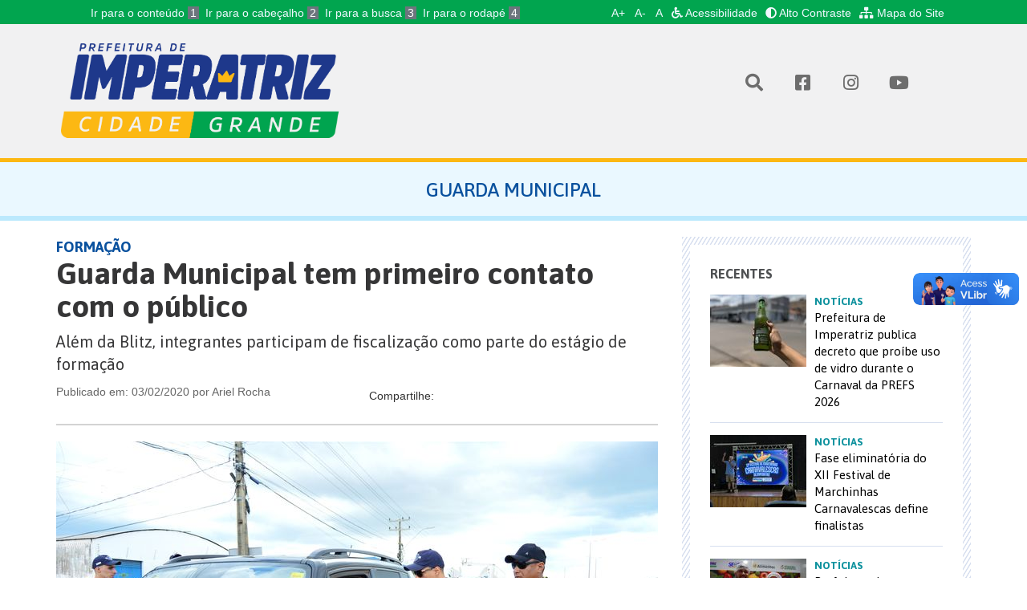

--- FILE ---
content_type: text/html; charset=utf-8
request_url: https://imperatriz.ma.gov.br/noticias/guarda-municipal/esse-e-o-primeiro-contato-com-o-publico.html
body_size: 6675
content:
 <!doctype html>  <html class="no-js" lang="pt-br"><head><meta charset="utf-8"><title>Guarda Municipal tem primeiro contato com o público - Prefeitura Municipal de Imperatriz</title><meta name="description" content="Além da Blitz, integrantes participam de fiscalização como parte do estágio de formação">  <meta itemprop="name" content="Guarda Municipal tem primeiro contato com o público"><meta itemprop="description" content="Além da Blitz, integrantes participam de fiscalização como parte do estágio de formação"><meta itemprop="image" content="http://media.imperatriz.ma.gov.br/7-bvDohin2MO9J9zqb6CQzwKx-M=/600x315/novo.imperatriz.ma.gov.br/media/site/content/article/DSC_0845.JPG"><meta name="twitter:card" content="summary_large_image"><meta name="twitter:site" content="@publisher_handle"><meta name="twitter:title" content="Guarda Municipal tem primeiro contato com o público"><meta name="twitter:description" content="Além da Blitz, integrantes participam de fiscalização como parte do estágio de formação"><meta name="twitter:creator" content="@author_handle"><meta name="twitter:image:src" content="http://media.imperatriz.ma.gov.br/svnVBNivvSOKrV9P2A_zv65bOkg=/280x150/novo.imperatriz.ma.gov.br/media/site/content/article/DSC_0845.JPG"><meta property="og:title" content="Guarda Municipal tem primeiro contato com o público"><meta property="og:type" content="article"><meta property="og:url" content="http://imperatriz.ma.gov.br/noticias/guarda-municipal/esse-e-o-primeiro-contato-com-o-publico.html"><meta property="og:image" content="http://media.imperatriz.ma.gov.br/7-bvDohin2MO9J9zqb6CQzwKx-M=/600x315/novo.imperatriz.ma.gov.br/media/site/content/article/DSC_0845.JPG"><meta property="og:description" content="Além da Blitz, integrantes participam de fiscalização como parte do estágio de formação"><meta property="og:site_name" content="Prefeitura Municipal de Imperatriz - Maranhão"><meta property="article:published_time" content="2020-02-03T18:15:25-03:00"><meta property="article:section" content="Guarda Municipal"><meta property="article:tag" content="Guarda Municipal tem primeiro contato com o público">  <meta name="viewport" content="width=device-width,initial-scale=1,maximum-scale=1,user-scalable=no"><meta name="theme-color" content="#09519e"><link rel="icon" sizes="192x192" href="/static/images/favicon/android-icon-192x192.png"><link rel="shortcut icon" href="/static/images/favicon/favicon.ico"><link rel="apple-touch-icon" href="/static/images/favicon/apple-icon.png"><link rel="manifest" href="/static/images/favicon/manifest.json"><link href="https://fonts.googleapis.com/css?family=Asap:400,400i,500,500i,700,700i" rel="stylesheet"><link rel="stylesheet" href="/static/styles/vendor.css"><link rel="stylesheet" href="/static/styles/main.css"><link rel="stylesheet" href="/static/admin/css/widgets.css"><link rel="stylesheet" href="/static/styles/print.css"><!-- <link rel="stylesheet" href="/static/styles/modal-video.min.css"> -->  <script src="https://google.com/recaptcha/api.js" async defer></script>
 <link rel="stylesheet" href="https://sti.imperatriz.ma.gov.br/static/css/contrast.css"></head><body ><a href="#" class="js-video-button" data-video-id="5LtgHpmeMUM"></a>  <nav class="navbar navbar-default top-nav" id="header"><div class="container"><div class="accessibility-top"><div class="container"><div class="accessibility-top-links"><div class="col-5"><ul id="accessibility-shortcut" class="accessibility-shortcut"><li><a accesskey="1" class="accessibility-focus" href="#content">Ir para o conteúdo <span>1</span></a></li><li><a accesskey="2" class="accessibility-focus" href="#header">Ir para o cabeçalho <span>2</span></a></li><li><a accesskey="3" class="accessibility-focus" href="#busca-portal">Ir para a busca <span>3</span></a></li><li><a accesskey="4" class="accessibility-focus" href="#footer">Ir para o rodapé <span>4</span></a></li></ul></div><div class="col-md-7 col-12" style="max-width:fit-content;"><ul class="accessibility-menu"><li><button type="button" class="accessibility-focus fontResizer" id="fontResizer_add" title="Aumentar a fonte">A+</button></li><li><button type="button" class="accessibility-focus fontResizer" id="fontResizer_minus" title="Diminuir a fonte">A-</button></li><li><button type="button" class="accessibility-focus fontResizer" id="fontResizer_reset" title="Voltar ao tamanho padrão da fonte">A</button></li><li><a href="http://servicos.imperatriz.ma.gov.br/acessibilidade" class="accessibility-focus text-secondary" title="Acessibilidade"><i class="fas fa-wheelchair fa-1x mr-1"></i> Acessibilidade</a></li><li><a href="#" id="altocontraste" class="accessibility-focus text-secondary ml-2" onclick="window.toggleContrast()"><i class="fas fa-adjust fa-1x mr-1"></i> Alto Contraste</a></li><li><a href="http://servicos.imperatriz.ma.gov.br/mapadosite" class="accessibility-focus btext-secondary ml-2" title="Mapa do Site"><i class="fas fa-sitemap fa-1x mr-1"></i> Mapa do Site</a></li></ul></div></div></div></div>  </div><!-- /.container-fluid --></nav> <header class="main-header"><div class="container"><div class="row"><div class="main-header__col-title col-xs-12 col-sm-4"><h1 class="main-header__title"><a href="/"><img class="main-header__title__img img-responsive" src="/static/images/logo_pmi_branca_3.png" alt="" width="100%"></a></h1></div><div class="main-header__col-title col-xs-12 col-sm-4 hidden-xs"></div><div class="main-header__col-social col-xs-12 col-sm-4" id="busca-portal"><a href="/" class="main-header__social-icon" type="button" data-toggle="dropdown" aria-haspopup="true" aria-expanded="false"><i class="fas fa-search" aria-hidden="true"></i></a><div class="dropdown-menu"><h3>Pesquisar</h3><div class="search-box clearfix"><form class="search-box__form" action="/busca_geral/" method="get"><input class="search-box__form__input-text" type="text" name="query" value=""> <button class="search-box__form__button" type="submit"><i class="icon icon-31"></i></button></form></div></div><a href="https://www.facebook.com/PrefeituradeImperatriz" class="main-header__social-icon"><i class="fab fa-facebook-square" aria-hidden="true"></i> </a><a href="https://instagram.com/prefeituradeimperatriz" class="main-header__social-icon"><i class="fab fa-instagram" aria-hidden="true"></i> </a><a href="https://www.youtube.com/channel/UCt1t-0hYNfDZtd8Mbkr9RhQ" class="main-header__social-icon"><i class="fab fa-youtube" aria-hidden="true"></i></a></div></div>  <br><style>.main-header {
                border-bottom: 5px solid;
                border-bottom-color: #FCB813;
              }</style>  </div></header>  <div id="content"></div>  <section class="section"><header class="section__header"><div class="container"><div class="row"><div class="col-xs-12"><h2 class="section__header__title">Guarda Municipal</h2></div></div></div></header>  <div class="container"><div class="row"><div class="col-sm-12 col-md-8">  <article class="post-detail"><header class="post-detail__header"><h3 class="post-detail__header__channel">FORMAÇÃO</h3><h4 class="post-detail__header__title">Guarda Municipal tem primeiro contato com o público</h4><h5 class="post-detail__header__subtitle">Além da Blitz, integrantes participam de fiscalização como parte do estágio de formação</h5><div class="row"><div class="col-xs-6"><p class="post-detail__header__date">Publicado em: 03/02/2020 por Ariel Rocha</p> <p class="post-detail__header__source"><a class="post-detail__header__source__link" href="/noticias/guarda-municipal/"></a></p> </div><div class="col-xs-6"><div class="share-widget"><span class="share-widget__label">Compartilhe:</span><div class="share-widget__service addthis_inline_share_toolbox"></div></div></div></div></header><div class="post-detail__content">  <div class="post-detail__content__image"><div class="post-detail__content__image__image"><img class="img-responsive" src="http://media.imperatriz.ma.gov.br/zbebPVhD_1uRzx21w3j4JDloKG0=/750x0/novo.imperatriz.ma.gov.br/media/site/content/article/DSC_0845.JPG" width="750" alt="Guarda Municipal tem primeiro contato com o público"></div><div class="post-detail__content__image__caption"><p class="post-detail__content__image__caption__text"><i class="icon icon-8"></i> Além da Blitz, parte dos alunos realiza também uma fiscalização em pontos estratégicos da cidade. (Foto: Edmara Silva)</p></div></div>   <div class="post-detail__content__body"> <p><span style="font-size:16px"><span style="font-family:Arial,Helvetica,sans-serif">Alunos do curso de forma&ccedil;&atilde;o da Guarda Municipal de Imperatriz, GMI, realizam blitz de tr&acirc;nsito como parte pr&aacute;tica do est&aacute;gio de capacita&ccedil;&atilde;o. A&ccedil;&atilde;o foi coordenada pela Secretaria de Tr&acirc;nsito e Transportes, Setran, nesta segunda-feira, 03 de fevereiro, na qual integrantes da GMI colocaram em exerc&iacute;cio os conhecimentos obtidos durante aulas te&oacute;ricas. Atividade consiste na observa&ccedil;&atilde;o, aplica&ccedil;&atilde;o de t&eacute;cnicas de abordagem, identifica&ccedil;&atilde;o de irregularidades,&nbsp;entre outros.</span></span></p>

<p><span style="font-size:16px"><span style="font-family:Arial,Helvetica,sans-serif">O motorista Cristiano Sab&oacute;ia Barbosa, parado pelos alunos durante a fiscaliza&ccedil;&atilde;o, explica que a a&ccedil;&atilde;o mostra para a comunidade o trabalho que a Seguran&ccedil;a P&uacute;blica tem realizado. Apesar de muitas pessoas n&atilde;o gostarem, para ele &eacute; necess&aacute;rio que a Guarda trabalhe nessas frentes de servi&ccedil;o. &ldquo;Vejo com bons olhos essa situa&ccedil;&atilde;o. Mostra que est&atilde;o trabalhando, j&aacute; que &eacute; uma forma de identificarem criminosos durante essas abordagens&rdquo;, disse.</span></span></p>

<p style="text-align:center"><img alt="" src="https://d2uzqu0gkpnx87.cloudfront.net/site/uploads/2020/02/03/dsc_0849.JPG" /></p>

<p><span style="font-size:16px"><span style="font-family:Arial,Helvetica,sans-serif">Al&eacute;m da blitz, parte dos alunos realizam tamb&eacute;m uma fiscaliza&ccedil;&atilde;o em pontos estrat&eacute;gicos da cidade, o Treinamento de Circula&ccedil;&atilde;o Vi&aacute;ria, com o objetivo de observar o tr&acirc;nsito. A princ&iacute;pio, a pr&aacute;tica &eacute; feita sem interven&ccedil;&atilde;o dos guardas, por&eacute;m, com a possibilidade de media&ccedil;&otilde;es quando necess&aacute;rio. Todos os exerc&iacute;cios realizados s&atilde;o parte do est&aacute;gio da disciplina Ordenamento de Tr&acirc;nsito, ministrada pela Setran.</span></span></p>

<p><span style="font-size:16px"><span style="font-family:Arial,Helvetica,sans-serif">Esse &eacute; o primeiro contato da Guarda com o p&uacute;blico. De acordo com a aluna Mayze Concei&ccedil;&atilde;o da Silva, &eacute; um desejo da popula&ccedil;&atilde;o que a GMI atue preparada nas ruas de Imperatriz. &ldquo;A Guarda n&atilde;o &eacute; apenas uma parte dentro da Seguran&ccedil;a P&uacute;blica, ela &eacute; um contexto geral. Teremos atua&ccedil;&atilde;o nas ruas, cuidando da sociedade, por isso, &eacute; necess&aacute;rio sairmos da sala de aula capacitados, para podermos fazer nosso servi&ccedil;o com excel&ecirc;ncia&rdquo;, explicou.</span></span></p>

<p style="text-align:center"><img alt="" src="https://d2uzqu0gkpnx87.cloudfront.net/site/uploads/2020/02/03/dsc_0867.JPG" /></p>

<p><span style="font-size:16px"><span style="font-family:Arial,Helvetica,sans-serif">O coordenador Operacional de Tr&acirc;nsito da Setran, Jo&atilde;o Jer&ocirc;nimo dos Santos Filho, comenta que o preparo dos alunos nesse sentido &eacute; uma forma de integra&ccedil;&atilde;o e facilita&ccedil;&atilde;o do trabalho das esferas. &ldquo;Todos os agentes e &oacute;rg&atilde;os p&uacute;blicos trabalham em conv&ecirc;nio, integrados, a fim de prestar um servi&ccedil;o de qualidade para a comunidade&rdquo;, declarou. Ainda de acordo com o coordenador, as atividades da Guarda no tr&acirc;nsito seguem at&eacute; esta ter&ccedil;a-feira, 04.</span></span></p> </div>    </div><div class="row"><div class="col-xs-12"><div class="share-widget pull-right"><span class="share-widget__label">Compartilhe:</span><div class="share-widget__service addthis_inline_share_toolbox"></div></div></div></div></article><section class="news-list-widget"><header class="news-list-widget__header"><h2 class="news-list-widget__header__title">Guarda Municipal</h2></header><div class="news-list-widget__list">   <article class="news-list-widget__list__item"><a class="news-list-widget__list__item__link" href="/noticias/guarda-municipal/romu-da-guarda-municipal-de-imperatriz-recebe-novos-uniformes.html"><p class="news-list-widget__list__item__date">23/12/2024</p><h3 class="news-list-widget__list__item__title">ROMU da Guarda Municipal de Imperatriz recebe novos uniformes</h3></a></article>  <article class="news-list-widget__list__item"><a class="news-list-widget__list__item__link" href="/noticias/guarda-municipal/agentes-da-guarda-municipal-de-imperatriz-concluem-cursos-de-cinotecnia-e-de-condutores-de-caes.html"><p class="news-list-widget__list__item__date">13/12/2024</p><h3 class="news-list-widget__list__item__title">Agentes da Guarda Municipal de Imperatriz concluem cursos de cinotecnia e de condutores de cães</h3></a></article>  <article class="news-list-widget__list__item"><a class="news-list-widget__list__item__link" href="/noticias/guarda-municipal/guarda-municipal-se-mobilizou-para-coibir-arrombamentos-na-area-comercial-de-imperatriz.html"><p class="news-list-widget__list__item__date">28/10/2024</p><h3 class="news-list-widget__list__item__title">Guarda Municipal se mobilizou para coibir arrombamentos na área comercial de Imperatriz</h3></a></article>  <article class="news-list-widget__list__item"><a class="news-list-widget__list__item__link" href="/noticias/guarda-municipal/guarda-municipal-prende-suspeito-de-furto-de-moto-em-flagrante-no-centro.html"><p class="news-list-widget__list__item__date">17/10/2024</p><h3 class="news-list-widget__list__item__title">Guarda Municipal prende suspeito de furto de moto em flagrante no centro</h3></a></article>  </div><footer class="news-list-widget__footer"><a class="button button-bordered" href="/noticias/guarda-municipal/">Ver Todas</a></footer></section>  </div><div class="col-sm-12 col-md-4"><!--
          <section class="news-search-widget">
            <form class="news-search-widget__form" action="" method="post">
              <div class="row">
                <div class="col-xs-12">
                  <div class="news-search-widget__form__field">
                    <select name="" id="">
                      <option value="">Assuntos</option>
                    </select>
                  </div>
                </div>

                <div class="col-xs-12 col-sm-6">
                  <div class="news-search-widget__form__field">
                    <input type="date" name="" id="" value="" />
                  </div>
                </div>

                <div class="col-xs-12 col-sm-6">
                  <div class="news-search-widget__form__field">
                    <input type="date" name="" id="" value="" />
                  </div>
                </div>

                <div class="col-sm-12 col-md-offset-8 col-md-4">
                  <div class="news-search-widget__form__button">
                    <button class="button button-bordered button-gray" type="submit">Buscar</button>
                  </div>
                </div>
              </div>
            </form>
          </section>
      --><section>      <section class="news-side-list"><div class="news-side-list__wrapper"><header class="news-side-list__header"><h2 class="news-side-list__header__title">Recentes</h2></header><div class="news-side-list__list">  <article class="news-side-list__list__item"><a href="/noticias/prefeitura-de-imperatriz-publica-decreto-que-proibe-uso-de-recipientes-de-vidro-durante-o-carnaval-da-prefs-2026.html"><div class="news-side-list__list__item__image"><img class="img-responsive" src="http://media.imperatriz.ma.gov.br/0Z7bPMsh5qlrBOtNuJAw1kakYAQ=/120x90/novo.imperatriz.ma.gov.br/media/site/content/article/IMG_3591.jpg" width="120" height="90" alt="Materiais alternativos, como plástico e alumínio, são indicados para bebidas e alimentos durante a folia"></div><div class="news-side-list__list__item__content"><h3 class="news-side-list__list__item__content__title">Notícias</h3><p class="news-side-list__list__item__content__text">Prefeitura de Imperatriz publica decreto que proíbe uso de vidro durante o Carnaval da PREFS 2026</p></div></a></article>  <article class="news-side-list__list__item"><a href="/noticias/fase-eliminatoria-do-xii-festival-de-marchinhas-carnavalescas-define-finalistas-em-imperatriz.html"><div class="news-side-list__list__item__image"><img class="img-responsive" src="http://media.imperatriz.ma.gov.br/xLIwMTiuaxSZshrxZS1Sa_lK5sM=/120x90/novo.imperatriz.ma.gov.br/media/site/content/article/KKKKKKKKKKK.jpg" width="120" height="90" alt="Cada participante apresentou sua marchinha para avaliação da comissão."></div><div class="news-side-list__list__item__content"><h3 class="news-side-list__list__item__content__title">Notícias</h3><p class="news-side-list__list__item__content__text">Fase eliminatória do XII Festival de Marchinhas Carnavalescas define finalistas</p></div></a></article>  <article class="news-side-list__list__item"><a href="/noticias/prefeitura-de-imperatriz-reinaugura-banco-de-alimentos-banco-de-leite-e-lanca-programa-de-aquisicao-de-alimentos.html"><div class="news-side-list__list__item__image"><img class="img-responsive" src="http://media.imperatriz.ma.gov.br/nmUoSJHIDdquVJTxNSwcUxfN73U=/120x90/novo.imperatriz.ma.gov.br/media/site/content/article/ZVE04495.JPG1.jpeg" width="120" height="90" alt="O Banco de Alimentos e o Banco de Leite funcionam na Rua Albano, nº 495, bairro Entroncamento."></div><div class="news-side-list__list__item__content"><h3 class="news-side-list__list__item__content__title">Notícias</h3><p class="news-side-list__list__item__content__text">Prefeitura de Imperatriz reinaugura Banco de Alimentos e Banco de Leite</p></div></a></article>  <article class="news-side-list__list__item"><a href="/noticias/centro-de-atendimento-psicossocial-e-da-voz-promove-atividade-alusiva-ao-janeiro-branco.html"><div class="news-side-list__list__item__image"><img class="img-responsive" src="http://media.imperatriz.ma.gov.br/ljaPT5Zs4O4Q6jnA80ftXjtcDso=/120x90/novo.imperatriz.ma.gov.br/media/site/content/article/WhatsApp_Image_2026-01-29_at_14.56.52.jpeg" width="120" height="90" alt="Servidores da educação participam de ação do CAPV em alusão ao Janeiro Branco 2026, campanha nacional de conscientização sobre saúde mental."></div><div class="news-side-list__list__item__content"><h3 class="news-side-list__list__item__content__title">Notícias</h3><p class="news-side-list__list__item__content__text">Centro de Atendimento Psicossocial e da Voz (CAPV) promove atividade alusiva ao Janeiro Branco</p></div></a></article>  </div><footer class="news-side-list__footer"><a class="button button-bordered" href="/noticias/">Veja mais</a></footer></div></section>  </div></div></div>  </section>      <footer class="main-footer hide-on-print" id="footer"><div class="row"><div class="col-xs-12 col-md-6 main-footer__left"><div class=""><div class="main-footer__left__image"><img src="/static/images/brasao_branco.png" alt="Prefeitura de Imperatriz"></div><div class="main-footer__left__text"><h3>Prefeitura de Imperatriz</h3><p>Rua Rui Barbosa, 201, Centro</p><p>65900-440 - Imperatriz - MA</p><div><a href="https://www.facebook.com/PrefeituradeImperatriz" class="main-footer__social-link"><i class="fab fa-facebook-square" aria-hidden="true"></i> </a><a href="https://instagram.com/prefeituradeimperatriz" class="main-footer__social-link"><i class="fab fa-instagram" aria-hidden="true"></i> </a><a href="https://www.youtube.com/channel/UCt1t-0hYNfDZtd8Mbkr9RhQ" class="main-footer__social-link"><i class="fab fa-youtube" aria-hidden="true"></i> </a><a href="/" class="main-footer__social-link"><img src="/static/images/sti.png" height="19px"></a></div></div></div></div><div class="col-xs-12 col-md-6 main-footer__right"><div class="">  <a href="https://imperatriz.ma.gov.br/pmi/#Secretarias" target="_self" class="main-footer__link">Instituições</a><br>  <a href="http://www.imperatriz.ma.gov.br/portal/imperatriz/leis-municipais.html" target="_self" class="main-footer__link">Legislação Municipal</a><br>  <a href="https://sti.imperatriz.ma.gov.br/" target="_self" class="main-footer__link">Acesso Restrito - Transparência</a><br>  <a href="https://imperatriz.ma.gov.br/itz" target="_self" class="main-footer__link">Acesso Restrito - ITZ</a><br>  <br></div></div></div></footer>    <script src="/static/scripts/vendor.js"></script><script src="/static/scripts/plugins.js"></script><script src="/static/scripts/main.js"></script><script src="https://sti.imperatriz.ma.gov.br/static/js/contrast.js"></script><!-- <script src="/static/scripts/modal-video.min.js"></script> -->  <script type="text/javascript" src="https://s7.addthis.com/js/300/addthis_widget.js#pubid=ra-58e25339953a0f90"></script><!-- <script>
        $(".js-video-button").modalVideo({'autoplay':1, 'controls':0, 'mute':1, 'enablejsapi':1});
            $( document ).ready(function() {
                console.log( "ready!" );
                $(".js-video-button").click()
            });
      </script> --><!-- Google Analytics: change UA-XXXXX-X to be your site's ID. --><script>(function(b,o,i,l,e,r){b.GoogleAnalyticsObject=l;b[l]||(b[l]=
            function(){(b[l].q=b[l].q||[]).push(arguments)});b[l].l=+new Date;
          e=o.createElement(i);r=o.getElementsByTagName(i)[0];
          e.src='https://www.google-analytics.com/analytics.js';
          r.parentNode.insertBefore(e,r)}(window,document,'script','ga'));
        ga('create','UA-96864541-1');ga('send','pageview');

        jQuery(document).ready(function () {  if (getCookie('font_size') !== ''){
            jQuery('html').css("font-size", String(parseInt(getCookie('font_size'))) + 'px');
          }
        });

        function setCookie(cname, cvalue, exdays = 2) {
          const d = new Date();
          d.setTime(d.getTime() + (exdays*24*60*60*1000));
          let expires = "expires="+ d.toUTCString();
          document.cookie = cname + "=" + String(cvalue) + ";" + expires + ";path=/";
        }
        
        function getCookie(cname) {
          let name = cname + "=";
          let decodedCookie = decodeURIComponent(document.cookie);
          let ca = decodedCookie.split(';');
          for(let i = 0; i <ca.length; i++) {
            let c = ca[i];
            while (c.charAt(0) == ' ') {
              c = c.substring(1);
            }
            if (c.indexOf(name) == 0) {
              return c.substring(name.length, c.length);
            }
          }
          return "";
        }

        jQuery("#fontResizer_add").click(function () {
          maisFont();
        });
        jQuery("#fontResizer_minus").click(function () {
            menosFont();
        });
        jQuery("#fontResizer_reset").click(function () {
            resetFont();
        });

        function maisFont() {
          console.log(getCookie('font_size'));
          if (getCookie('font_size') === ''){
              setCookie('font_size', parseInt($('html').css('font-size')));
          }
          jQuery('html').css("font-size", String(parseInt(getCookie('font_size'))+1) + 'px');
          setCookie('font_size', parseInt($('html').css('font-size')));
        }
        
        function menosFont() {
          if (getCookie('font_size') === ''){
              setCookie('font_size', parseInt($('html').css('font-size')));
          }
          jQuery('html').css("font-size", String(parseInt(getCookie('font_size'))-1) + 'px');
          setCookie('font_size', parseInt($('html').css('font-size')));
        }
        
        function resetFont() {
          jQuery('html').css("font-size", "10px");
          jQuery('body').css("font-size", "14px");
          setCookie('font_size', 14, -5);
        }</script><div vw class="enabled"><div vw-access-button class="active"></div><div vw-plugin-wrapper><div class="vw-plugin-top-wrapper"></div></div></div><script src="https://vlibras.gov.br/app/vlibras-plugin.js"></script><script>new window.VLibras.Widget('https://vlibras.gov.br/app');</script>  </body></html>